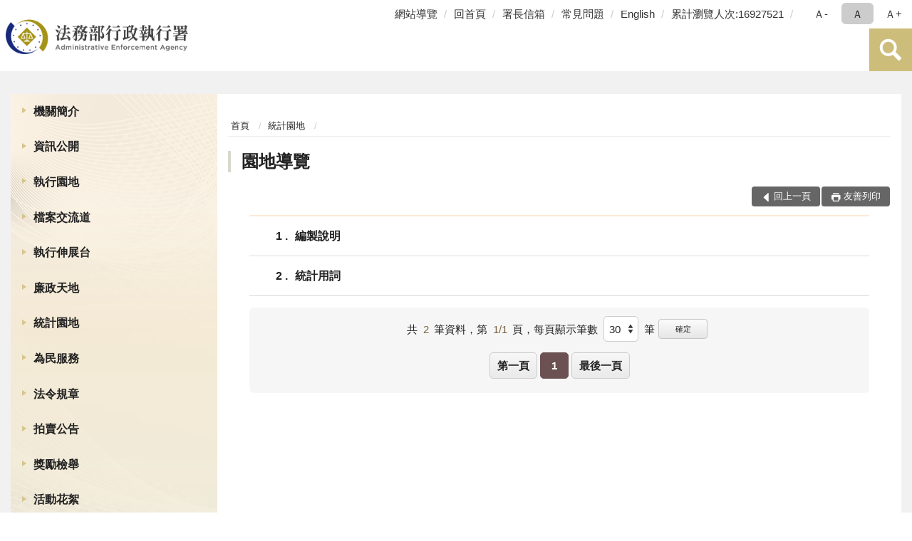

--- FILE ---
content_type: text/html; charset=utf-8
request_url: https://www.tpk.moj.gov.tw/9539/9707/9709/Lpsimplelist
body_size: 16152
content:


<!doctype html>
<html lang="zh-Hant" class="no-js">
<head>
    <meta charset="utf-8">
    <meta http-equiv="X-UA-Compatible" content="IE=edge">
    <meta name="viewport" content="width=device-width, initial-scale=1">
    <meta name="format-detection" content="telephone=no">
    <meta name="Site" content="法務部行政執行署">
    <meta name="Version" content="中文網">
    <meta name="PageType" content="條列頁">
    <meta name="TreeNode" content="統計園地">
    <meta name="ContentTitle" content="園地導覽">

    <meta property="og:title" content="園地導覽">
    <meta property="og:type" content="website" />
    <meta property="og:url" content="https://www.tpk.moj.gov.tw/9539/9707/9709/" />
    <meta property="og:image" content="">
    <meta property="og:image:width" content="50%">
    <meta property="og:image:height" content="50%">
    <meta property="og:site_name" content="法務部行政執行署">
    <meta property="og:description" content="園地導覽" />

    <meta name="DC.Title" content="園地導覽" />
    <meta name="DC.Creator" content="法務部行政執行署" />
    <meta name="DC.Subject" content="園地導覽" />
    <meta name="DC.Description" content="園地導覽" />
    <meta name="DC.Contributor" content="法務部行政執行署" />
    <meta name="DC.Type" content="文字" />
    <meta name="DC.Format" content="text" />
    <meta name="DC.Source" content="法務部行政執行署" />
    <meta name="DC.Language" content="中文" />
    <meta name="DC.coverage.t.min" content="2018-08-21" />
    <meta name="DC.coverage.t.max" content="2038-08-21" />
    <meta name="DC.Publisher" content="法務部行政執行署" />
    <meta name="DC.Date" content="2018-08-21" />
    <meta name="DC.Identifier" content="2.16.886.101.20003.20006" />
    <meta name="DC.Relation" content="" />
    <meta name="DC.Rights" content="法務部行政執行署" />

    <meta name="Category.Theme" content="300" />
    <meta name="Category.Cake" content="600" />
    <meta name="Category.Service" content="I00" />

    <meta name="keywords" />

            <link rel="Shortcut Icon" type="image/x-icon" href="/media/27322/favicon執行署-1.png" />
    <title>園地導覽-法務部行政執行署</title>
    <!--HTML5 Shim and Respond.js IE8 support of HTML5 elements and media queries [if lt IE 9]>
    <script src="js/html5shiv.js"></script>
    <script src="js/respond.min.js"></script>
    <![endif]-->
    <!-- slick css-->
    <link rel="stylesheet" type="text/css" href="/Content/E/vendor/slick/slick.css" />
    <link rel="stylesheet" type="text/css" href="/Content/E/vendor/slick/slick-theme.css" />

    <!-- fancybox css -->
    <link rel="stylesheet" href="/Content/E/vendor/fancybox/fancybox.css" />

    <!-- hyUI css -->
    <link rel="stylesheet" href="/Content/E/E3_style/hyui.css">
    <link rel='stylesheet' href='/scripts/jquery-ui.css'>

    <!-- Global site tag (gtag.js) - Google Analytics -->
<script async src="https://www.googletagmanager.com/gtag/js?id=UA-38054848-1"></script>
<script>
  window.dataLayer = window.dataLayer || [];
  function gtag(){dataLayer.push(arguments);}
  gtag('js', new Date());

  gtag('config', 'UA-38054848-1');
</script>
    <!-- Google Tag Manager -->
    <script>
        (function (w, d, s, l, i) {
            w[l] = w[l] || []; w[l].push({
                'gtm.start':
                    new Date().getTime(), event: 'gtm.js'
            }); var f = d.getElementsByTagName(s)[0],
                j = d.createElement(s), dl = l != 'dataLayer' ? '&l=' + l : ''; j.async = true; j.src =
                    'https://www.googletagmanager.com/gtm.js?id=' + i + dl; f.parentNode.insertBefore(j, f);
        })(window, document, 'script', 'dataLayer', 'GTM-PVTNFB4');</script>
    <!-- End Google Tag Manager -->
<style>
    input:disabled, textarea:disabled, select:disabled {
        background-color: #f2f2f2;
    }

    .verify {
        color: blue;
    }

    .mp_slider_container,
    .marquee_container {
        position: relative;
    }
    .mp_slider_container_main {
        width: 100%;
        overflow: hidden;
        position: relative;
    }
    .slick-autoplay-toggle {
        position: absolute;
        right: 20px;
        min-width: 40px;
        top: 4.5px;
        z-index: 10;
        padding: 5px 10px;
        background: rgba(0, 0, 0, 0.7);
        color: #fff;
        border: none;
        cursor: pointer;
        font-size: 0.875rem;
        border-radius: 5px;
    }

    .marquee_container .slick-autoplay-toggle {
        right: 55px;
    }
</style>
</head>
<body>
    <!-- Google Tag Manager (noscript) -->
    <noscript>
        <iframe title="googletag" src="https://www.googletagmanager.com/ns.html?id=GTM-PVTNFB4"
                height="0" width="0" style="display:none;visibility:hidden"></iframe>
    </noscript>
    <!-- End Google Tag Manager (noscript) -->
    <!-- 直接跳主內容區 -->
    <a class="goCenter" href="#aC" tabindex="1">按Enter到主內容區</a>
    <!-- wrapper 最大寬度 -->
    <div class="wrapper">
        
<header class="header ">
    <div class="container">
        <a class="accesskey" href="#aU" id="aU" accesskey="U" title="網站標題">:::</a>
        

<nav class="navigation">
    <!-- 一組ul預設靠右 可同時存在2組-->
    <ul>

                        <li>
                            <a href="/umbraco/surface/Ini/CountAndRedirectUrl?nodeId=229051" title="網站導覽" target="_self" >網站導覽</a>
                        </li>
                        <li>
                            <a href="/umbraco/surface/Ini/CountAndRedirectUrl?nodeId=229050" title="回首頁" target="_self" >回首頁</a>
                        </li>
                        <li>
                            <a href="/umbraco/surface/Ini/CountAndRedirectUrl?nodeId=229049" title="署長信箱" target="_self" >署長信箱</a>
                        </li>
                        <li>
                            <a href="/umbraco/surface/Ini/CountAndRedirectUrl?nodeId=229048" title="常見問題" target="_self" >常見問題</a>
                        </li>
                        <li>
                            <a href="/umbraco/surface/Ini/CountAndRedirectUrl?nodeId=229020" title="English(另開新視窗)" target="_blank" rel="noopener noreferrer">English</a>
                        </li>

            <li>
                <a href="#" title="累計瀏覽人次">累計瀏覽人次:16927521</a>
            </li>
    </ul>
    <div class="font-size">
        <ul>
            <li class="size-s">
                <a href="#" name="fontSize" role="button" aria-pressed="false" title="小字級">Ａ-</a>
            </li>
            <li class="size-m">
                <a href="#" name="fontSize" role="button" aria-pressed="true" title="中字級" class="active">Ａ</a>
            </li>
            <li class="size-l">
                <a href="#" name="fontSize" role="button" aria-pressed="false" title="大字級">Ａ+</a>
            </li>
        </ul>
    </div>
</nav>
<h1>
    <a href="/"><img src="/media/34376/01法務部行政執行署.png" alt="法務部行政執行署：回首頁" /></a>
</h1>
<!-- Search Start -->
<section class="search">
    <noscript>
您的瀏覽器不支援 JavaScript 或 JavaScript已停用    </noscript>
    <form action="/9903/9923/" class="form_inline">
        <div class="form_grp">
            <label for="q">搜尋</label>
            <input name="q" id="q" type="text" placeholder="請輸入文字" accesskey="S" autocomplete="off">
            <input title="查詢" type="submit" value="查詢">
        </div>
        <div class="btn_grp">
            <input onclick="window.open('https://www.google.com.tw/advanced_search?hl=zh-TW&as_q=&num=100&as_sitesearch='+location.hostname);" type="button" value="進階搜尋" title="進階搜尋 (另開新視窗)">
        </div>
    </form>
            <div class="keywordHot">
                <ul>
                        <li>
                            <a href="/9903/9923/?q=檔案展" title="檔案展">檔案展</a>
                        </li>
                        <li>
                            <a href="/9903/9923/?q=不動產" title="不動產">不動產</a>
                        </li>
                        <li>
                            <a href="/9903/9923/?q=相關法規" title="相關法規">相關法規</a>
                        </li>
                        <li>
                            <a href="/9903/9923/?q=滯欠大戶" title="滯欠大戶">滯欠大戶</a>
                        </li>
                </ul>
            </div>
</section>
<!-- noscript -->
<noscript>
您的瀏覽器不支援JavaScript語法，JavaScript語法並不影響內容的陳述。您可使用按鍵盤上的Ctrl鍵+ (+)鍵放大/(-)鍵縮小來改變字型大小；回到上一頁可使用瀏覽器提供的 Alt+左方向鍵(←) 快速鍵功能；列印可使用瀏覽器提供的(Ctrl+P)功能。</noscript>
<!-- menu Start -->
<nav class="menu">
    <ul>
                <li>
                    <a href="https://www.tpk.moj.gov.tw/9539/9543/Normalnodelist" title="機關簡介" target="_self" name="menuButton" aria-expanded="false" >機關簡介</a>
                        <ul>
                                <li>
                                    <a href="https://www.tpk.moj.gov.tw/9539/9543/9545/107950/post" target="_self" title="署長簡介"  >署長簡介</a>
                                </li>
                                <li>
                                    <a href="https://www.tpk.moj.gov.tw/9539/9543/9547/107955/post" target="_self" title="沿革"  >沿革</a>
                                </li>
                                <li>
                                    <a href="https://www.tpk.moj.gov.tw/9539/9543/9549/107964/post" target="_self" title="組織架構"  >組織架構</a>
                                </li>
                                <li>
                                    <a href="https://www.tpk.moj.gov.tw/9539/9543/9551/107971/post" target="_self" title="業務職掌"  >業務職掌</a>
                                </li>
                                <li>
                                    <a href="https://www.tpk.moj.gov.tw/9539/9543/9553/107975/post" target="_self" title="機關導覽"  >機關導覽</a>
                                </li>
                                <li>
                                    <a href="https://www.tpk.moj.gov.tw/9539/9543/9555/107985/post" target="_self" title="行政執行署各分署轄區"  >行政執行署各分署轄區</a>
                                </li>
                                <li>
                                    <a href="https://www.tpk.moj.gov.tw/9539/9543/9557/Nodelist" target="_self" title="重大政策" name="menuButton" aria-expanded="false" >重大政策</a>
                                        <ul>
                                                <li>
                                                    <a href="https://www.tpk.moj.gov.tw/9539/9543/9557/9559/864136/Lpsimplelist" target="_self" title="本署重大政策"  >本署重大政策</a>
                                                </li>
                                                <li>
                                                    <a href="https://www.ey.gov.tw/Page/2124AB8A95F79A75" target="_blank" title="行政院重要政策說明(另開新視窗)"  rel="noopener noreferrer">行政院重要政策說明</a>
                                                </li>
                                                <li>
                                                    <a href="https://www.moj.gov.tw/2204/2205/2263/Nodelist" target="_blank" title="法務部重大政策說明(另開新視窗)"  rel="noopener noreferrer">法務部重大政策說明</a>
                                                </li>
                                        </ul>
                                </li>
                                <li>
                                    <a href="https://www.tpk.moj.gov.tw/9539/9543/9569/Lpsimplelist" target="_self" title="本署大事記"  >本署大事記</a>
                                </li>
                        </ul>

                </li>
                <li>
                    <a href="https://www.tpk.moj.gov.tw/9539/9571/Normalnodelist" title="資訊公開" target="_self" name="menuButton" aria-expanded="false" >資訊公開</a>
                        <ul>
                                <li>
                                    <a href="https://www.tpk.moj.gov.tw/9539/9571/9573/Lpsimplelist" target="_self" title="組織職掌及聯絡方式"  >組織職掌及聯絡方式</a>
                                </li>
                                <li>
                                    <a href="https://www.tpk.moj.gov.tw/9539/9571/9575/9577/Lpsimplelist" target="_self" title="施政計畫" name="menuButton" aria-expanded="false" >施政計畫</a>
                                        <ul>
                                                <li>
                                                    <a href="https://www.tpk.moj.gov.tw/9539/9571/9575/9577/108023/post" target="_self" title="重要施政計畫項目"  >重要施政計畫項目</a>
                                                </li>
                                        </ul>
                                </li>
                                <li>
                                    <a href="https://www.tpk.moj.gov.tw/9539/9571/9583/Nodelist" target="_self" title="預算、決算書及會計報告" name="menuButton" aria-expanded="false" >預算、決算書及會計報告</a>
                                        <ul>
                                                <li>
                                                    <a href="https://www.tpk.moj.gov.tw/9539/9571/9583/9585/Nodelist" target="_self" title="預算書"  >預算書</a>
                                                </li>
                                                <li>
                                                    <a href="https://www.tpk.moj.gov.tw/9539/9571/9583/9591/Nodelist" target="_self" title="決算書"  >決算書</a>
                                                </li>
                                                <li>
                                                    <a href="https://www.tpk.moj.gov.tw/9539/9571/9583/9597/Nodelist" target="_self" title="會計報告"  >會計報告</a>
                                                </li>
                                        </ul>
                                </li>
                                <li>
                                    <a href="https://www.tpk.moj.gov.tw/9539/9571/655974/655976/post" target="_self" title="性別主流化/性騷擾防治專區"  >性別主流化/性騷擾防治專區</a>
                                </li>
                                <li>
                                    <a href="https://www.tpk.moj.gov.tw/9539/9571/9607/Lpsimplelist" target="_self" title="出國考察報告"  >出國考察報告</a>
                                </li>
                                <li>
                                    <a href="https://www.tpk.moj.gov.tw/9539/9571/9609/Lpsimplelist" target="_self" title="行政指導文書"  >行政指導文書</a>
                                </li>
                                <li>
                                    <a href="https://www.tpk.moj.gov.tw/9539/9571/9615/Lpsimplelist" target="_self" title="公共工程及採購契約"  >公共工程及採購契約</a>
                                </li>
                                <li>
                                    <a href="https://www.tpk.moj.gov.tw/9539/9571/9619/108856/post" target="_self" title="支付或接受之補助"  >支付或接受之補助</a>
                                </li>
                                <li>
                                    <a href="https://www.moj.gov.tw/2204/2645/2646/Nodelist" target="_self" title="政府資訊公開法園地"  >政府資訊公開法園地</a>
                                </li>
                                <li>
                                    <a href="https://www.tpk.moj.gov.tw/9539/9571/9625/108860/post" target="_self" title="提供政府資訊申請書"  >提供政府資訊申請書</a>
                                </li>
                                <li>
                                    <a href="https://www.tpk.moj.gov.tw/9539/9571/9627/108864/post" target="_self" title="行政執行署個人資料檔案公開作業表"  >行政執行署個人資料檔案公開作業表</a>
                                </li>
                                <li>
                                    <a href="https://www.tpk.moj.gov.tw/9539/9571/9629/Lpsimplelist" target="_self" title="內部控制聲明書"  >內部控制聲明書</a>
                                </li>
                                <li>
                                    <a href="/media/20643388/行政執行相關詞彙中英文對照表1231.pdf?mediaDL=true" target="_blank" title="行政執行相關詞彙中英文對照表.pdf(另開新視窗)"  rel="noopener noreferrer">行政執行相關詞彙中英文對照表</a>
                                </li>
                                <li>
                                    <a href="https://www.tpk.moj.gov.tw/9539/9571/661249/Lpsimplelist" target="_self" title="政策宣導廣告經費彙整"  >政策宣導廣告經費彙整</a>
                                </li>
                                <li>
                                    <a href="https://www.tpk.moj.gov.tw/9539/9571/881995/882001/post" target="_self" title="公共設施維護管理"  >公共設施維護管理</a>
                                </li>
                                <li>
                                    <a href="https://www.tpk.moj.gov.tw/9539/9571/1530099/1530103/post" target="_self" title="消除一切形式種族歧視國際公約(ICERD)專區"  >消除一切形式種族歧視國際公約(ICERD)專區</a>
                                </li>
                                <li>
                                    <a href="https://www.tpk.moj.gov.tw/9539/9571/1632510/Nodelist" target="_self" title="公益揭弊者保護專區" name="menuButton" aria-expanded="false" >公益揭弊者保護專區</a>
                                        <ul>
                                                <li>
                                                    <a href="https://www.tpk.moj.gov.tw/9539/9571/1632510/1632511/1632521/Lpsimplelist" target="_self" title="法規函釋"  >法規函釋</a>
                                                </li>
                                                <li>
                                                    <a href="https://www.tpk.moj.gov.tw/9539/9571/1632510/1632512/1632522/Lpsimplelist" target="_self" title="宣導媒材"  >宣導媒材</a>
                                                </li>
                                                <li>
                                                    <a href="https://www.aac.moj.gov.tw/6398/6540/1309611/" target="_self" title="法務部廉政署揭弊者保護專區"  >法務部廉政署揭弊者保護專區</a>
                                                </li>
                                        </ul>
                                </li>
                                <li>
                                    <a href="https://www.tpk.moj.gov.tw/9539/9571/1692991/1692999/post" target="_self" title="公務人員執行職務安全及衛生防護專區"  >公務人員執行職務安全及衛生防護專區</a>
                                </li>
                        </ul>

                </li>
                <li>
                    <a href="https://www.tpk.moj.gov.tw/9937/9945/9949/" title="執行園地" target="_self"  >執行園地</a>

                </li>
                <li>
                    <a href="https://www.tpk.moj.gov.tw/9539/9633/Normalnodelist" title="檔案交流道" target="_self" name="menuButton" aria-expanded="false" >檔案交流道</a>
                        <ul>
                                <li>
                                    <a href="http://tpki.github.io/online_exhibition/" target="_self" title="線上檔案展"  >線上檔案展</a>
                                </li>
                                <li>
                                    <a href="https://www.tpk.moj.gov.tw/9539/9633/9649/Nodelist" target="_self" title="廣播站" name="menuButton" aria-expanded="false" >廣播站</a>
                                        <ul>
                                                <li>
                                                    <a href="https://www.tpk.moj.gov.tw/9539/9633/9649/9651/Lpsimplelist" target="_self" title="檔案展覽資訊"  >檔案展覽資訊</a>
                                                </li>
                                                <li>
                                                    <a href="https://www.tpk.moj.gov.tw/9539/9633/9649/9653/Lpsimplelist" target="_self" title="檔案業務相關活動"  >檔案業務相關活動</a>
                                                </li>
                                                <li>
                                                    <a href="/9539/9633/9657/109197/" target="_self" title="檔案申請應用書表下載"  >檔案申請應用書表下載</a>
                                                </li>
                                        </ul>
                                </li>
                                <li>
                                    <a href="https://www.tpk.moj.gov.tw/9539/9633/9657/Lpsimplelist" target="_self" title="GPS導航"  >GPS導航</a>
                                </li>
                                <li>
                                    <a href="https://www.tpk.moj.gov.tw/9539/9633/9659/Lpsimplelist" target="_self" title="詢問處"  >詢問處</a>
                                </li>
                                <li>
                                    <a href="https://www.tpk.moj.gov.tw/9539/9633/9661/Lpsimplelist" target="_self" title="收費站"  >收費站</a>
                                </li>
                                <li>
                                    <a href="https://www.tpk.moj.gov.tw/9539/9633/9663/Lpsimplelist" target="_self" title="服務區"  >服務區</a>
                                </li>
                                <li>
                                    <a href="https://www.tpk.moj.gov.tw/9539/9633/9665/Lpsimplelist" target="_self" title="趴趴GO"  >趴趴GO</a>
                                </li>
                                <li>
                                    <a href="https://www.tpk.moj.gov.tw/9539/9633/9667/Lpsimplelist" target="_self" title="加油站"  >加油站</a>
                                </li>
                        </ul>

                </li>
                <li>
                    <a href="https://www.tpk.moj.gov.tw/9539/9669/Normalnodelist" title="執行伸展台" target="_self" name="menuButton" aria-expanded="false" >執行伸展台</a>
                        <ul>
                                <li>
                                    <a href="https://www.tpk.moj.gov.tw/9539/9669/9671/Lpsimplelist" target="_self" title="公義篇"  >公義篇</a>
                                </li>
                                <li>
                                    <a href="https://www.tpk.moj.gov.tw/9539/9669/9673/Lpsimplelist" target="_self" title="關懷篇"  >關懷篇</a>
                                </li>
                                <li>
                                    <a href="https://www.tpk.moj.gov.tw/9539/9669/9675/Lpsimplelist" target="_self" title="加油篇"  >加油篇</a>
                                </li>
                                <li>
                                    <a href="https://www.tpk.moj.gov.tw/9539/9669/9677/Lpsimplelist" target="_self" title="切磋篇"  >切磋篇</a>
                                </li>
                                <li>
                                    <a href="https://www.tpk.moj.gov.tw/9539/9669/9679/Lpsimplelist" target="_self" title="推廣篇"  >推廣篇</a>
                                </li>
                                <li>
                                    <a href="https://www.tpk.moj.gov.tw/9539/9669/9681/Lpsimplelist" target="_self" title="扎根篇"  >扎根篇</a>
                                </li>
                                <li>
                                    <a href="https://www.tpk.moj.gov.tw/9539/9669/9683/Lpsimplelist" target="_self" title="榮耀篇"  >榮耀篇</a>
                                </li>
                        </ul>

                </li>
                <li>
                    <a href="https://www.tpk.moj.gov.tw/9539/9685/Normalnodelist" title="廉政天地" target="_self" name="menuButton" aria-expanded="false" >廉政天地</a>
                        <ul>
                                <li>
                                    <a href="https://www.tpk.moj.gov.tw/9539/9685/9689/113026/post" target="_self" title="政風業務簡介"  >政風業務簡介</a>
                                </li>
                                <li>
                                    <a href="https://www.tpk.moj.gov.tw/9539/9685/9691/Lpsimplelist" target="_self" title="政風法令輯要"  >政風法令輯要</a>
                                </li>
                                <li>
                                    <a href="https://www.tpk.moj.gov.tw/9539/9685/9693/113029/post" target="_self" title="檢舉管道"  >檢舉管道</a>
                                </li>
                                <li>
                                    <a href="https://www.tpk.moj.gov.tw/9539/9685/9695/Lpsimplelist" target="_self" title="廉政宣導"  >廉政宣導</a>
                                </li>
                                <li>
                                    <a href="https://www.tpk.moj.gov.tw/9539/9685/9697/Lpsimplelist" target="_self" title="安全維護常識"  >安全維護常識</a>
                                </li>
                                <li>
                                    <a href="https://www.tpk.moj.gov.tw/9539/9685/9699/Lpsimplelist" target="_self" title="機密維護常識"  >機密維護常識</a>
                                </li>
                                <li>
                                    <a href="https://www.tpk.moj.gov.tw/9539/9685/9703/Lpsimplelist" target="_self" title="公職人員財產申報宣導專區"  >公職人員財產申報宣導專區</a>
                                </li>
                                <li>
                                    <a href="https://www.tpk.moj.gov.tw/9539/9685/9705/Lpsimplelist" target="_self" title="公務員廉政倫理規範專區"  >公務員廉政倫理規範專區</a>
                                </li>
                                <li>
                                    <a href="https://www.tpk.moj.gov.tw/9539/9685/1001792/Nodelist" target="_self" title="公職人員利益衝突迴避專區" name="menuButton" aria-expanded="false" >公職人員利益衝突迴避專區</a>
                                        <ul>
                                                <li>
                                                    <a href="https://www.tpk.moj.gov.tw/9539/9685/791978/" target="_self" title="公職人員利益衝突迴避宣導專區"  >公職人員利益衝突迴避宣導專區</a>
                                                </li>
                                                <li>
                                                    <a href="https://www.tpk.moj.gov.tw/9539/9685/1001792/1001794/Lpsimplelist" target="_self" title="公職人員利益衝突迴避身分揭露專區"  >公職人員利益衝突迴避身分揭露專區</a>
                                                </li>
                                        </ul>
                                </li>
                                <li>
                                    <a href="https://www.tpk.moj.gov.tw/9539/9685/1453506/Lpsimplelist" target="_self" title="廉政防貪指引"  >廉政防貪指引</a>
                                </li>
                                <li>
                                    <a href="https://www.tpk.moj.gov.tw/9539/9685/1458230/Lpsimplelist" target="_self" title="執青之手 與廉同行"  >執青之手 與廉同行</a>
                                </li>
                        </ul>

                </li>
                <li>
                    <a href="https://www.tpk.moj.gov.tw/9539/9707/Normalnodelist" title="統計園地" target="_self" name="menuButton" aria-expanded="false" >統計園地</a>
                        <ul>
                                <li>
                                    <a href="https://www.tpk.moj.gov.tw/9539/9707/9709/Lpsimplelist" target="_self" title="園地導覽"  >園地導覽</a>
                                </li>
                                <li>
                                    <a href="https://www.tpk.moj.gov.tw/9539/9707/9711/Nodelist" target="_self" title="行政執行業務統計" name="menuButton" aria-expanded="false" >行政執行業務統計</a>
                                        <ul>
                                                <li>
                                                    <a href="https://www.tpk.moj.gov.tw/9539/9707/9711/9713/653024/post" target="_self" title="行政執行案件收結情形"  >行政執行案件收結情形</a>
                                                </li>
                                                <li>
                                                    <a href="https://www.tpk.moj.gov.tw/9539/9707/9711/9715/653027/post" target="_self" title="行政執行案件徵起金額"  >行政執行案件徵起金額</a>
                                                </li>
                                        </ul>
                                </li>
                                <li>
                                    <a href="https://www.tpk.moj.gov.tw/9539/9707/9719/Nodelist" target="_self" title="其他業務統計" name="menuButton" aria-expanded="false" >其他業務統計</a>
                                        <ul>
                                                <li>
                                                    <a href="https://www.tpk.moj.gov.tw/9539/9707/9719/9721/113443/post" target="_self" title="國家賠償事件處理情形統計"  >國家賠償事件處理情形統計</a>
                                                </li>
                                                <li>
                                                    <a href="https://www.tpk.moj.gov.tw/9539/9707/9719/9723/113448/post" target="_self" title="人民陳情案件"  >人民陳情案件</a>
                                                </li>
                                                <li>
                                                    <a href="https://www.tpk.moj.gov.tw/9539/9707/9719/9725/847925/post" target="_self" title="關懷弱勢除民怨執行成果統計表"  >關懷弱勢除民怨執行成果統計表</a>
                                                </li>
                                        </ul>
                                </li>
                                <li>
                                    <a href="https://www.rjsd.moj.gov.tw/RJSDWeb/common/SubMenu.aspx?menu=BOOK" target="_self" title="統計分析及書刊"  >統計分析及書刊</a>
                                </li>
                                <li>
                                    <a href="https://www.rjsd.moj.gov.tw/RJSDWeb/common/RelatedWebsite.aspx" target="_self" title="統計相關網站"  >統計相關網站</a>
                                </li>
                        </ul>

                </li>
                <li>
                    <a href="https://www.tpk.moj.gov.tw/9539/9747/Normalnodelist" title="為民服務" target="_self" name="menuButton" aria-expanded="false" >為民服務</a>
                        <ul>
                                <li>
                                    <a href="https://www.tpk.moj.gov.tw/9539/9747/9751/9759/Nodelist" target="_self" title="為民服務園地" name="menuButton" aria-expanded="false" >為民服務園地</a>
                                        <ul>
                                                <li>
                                                    <a href="https://www.tpk.moj.gov.tw/9539/9747/9751/9759/Nodelist" target="_self" title="為民服務考核"  >為民服務考核</a>
                                                </li>
                                        </ul>
                                </li>
                                <li>
                                    <a href="https://www.tpk.moj.gov.tw/9539/9747/9783/Lpsimplelist" target="_self" title="常見問題"  >常見問題</a>
                                </li>
                                <li>
                                    <a href="https://www.tpk.moj.gov.tw/9539/9747/9789/114053/post" target="_self" title="署長信箱"  >署長信箱</a>
                                </li>
                                <li>
                                    <a href="/media/20499826/20230321申訴窗口.pdf?mediaDL=true" target="_blank" title="申訴窗口.pdf(另開新視窗)"  rel="noopener noreferrer">申訴窗口</a>
                                </li>
                                <li>
                                    <a href="https://www.tpk.moj.gov.tw/media/6280/861415555628.pdf" target="_blank" title="陳情處理規定(另開新視窗)"  rel="noopener noreferrer">陳情處理規定</a>
                                </li>
                                <li>
                                    <a href="https://www.tpk.moj.gov.tw/9539/9747/9795/Lpsimplelist" target="_self" title="各項業務處理流程圖"  >各項業務處理流程圖</a>
                                </li>
                                <li>
                                    <a href="https://www.tpk.moj.gov.tw/9539/9747/1453143/1453180/post" target="_self" title="開放文件格式(ODF)推動專區"  >開放文件格式(ODF)推動專區</a>
                                </li>
                                <li>
                                    <a href="https://www.tpk.moj.gov.tw/9539/9747/9797/114102/post" target="_self" title="相關連結"  >相關連結</a>
                                </li>
                        </ul>

                </li>
                <li>
                    <a href="https://www.tpk.moj.gov.tw/9539/658316/Normalnodelist" title="法令規章" target="_self" name="menuButton" aria-expanded="false" >法令規章</a>
                        <ul>
                                <li>
                                    <a href="https://www.tpk.moj.gov.tw/9539/658316/658638/Nodelist" target="_self" title="常用行政執行相關法令規章" name="menuButton" aria-expanded="false" >常用行政執行相關法令規章</a>
                                        <ul>
                                                <li>
                                                    <a href="https://mojlaw.moj.gov.tw/LawCategoryMain.aspx?CID=A0701" target="_blank" title="行政執行署相關法規(另開新視窗)"  rel="noopener noreferrer">行政執行署相關法規</a>
                                                </li>
                                                <li>
                                                    <a href="https://mojlaw.moj.gov.tw/LawCategoryMain.aspx?CID=A0702" target="_blank" title="其他行政執行機關相關法規(另開新視窗)"  rel="noopener noreferrer">其他行政執行機關相關法規</a>
                                                </li>
                                        </ul>
                                </li>
                                <li>
                                    <a href="http://mojlaw.moj.gov.tw/" target="_blank" title="法務部主管法規查詢系統(另開新視窗)"  rel="noopener noreferrer">法務部主管法規查詢系統</a>
                                </li>
                        </ul>

                </li>
                <li>
                    <a href="https://www.tpk.moj.gov.tw/9539/9799/114109/post" title="拍賣公告" target="_self"  >拍賣公告</a>

                </li>
                <li>
                    <a href="https://www.tpk.moj.gov.tw/9539/9801/Lpsimplelist" title="獎勵檢舉" target="_self"  >獎勵檢舉</a>

                </li>
                <li>
                    <a href="https://www.tpk.moj.gov.tw/9539/9805/Lpsimplelist" title="活動花絮" target="_self"  >活動花絮</a>

                </li>
                <li>
                    <a href="https://www.tpk.moj.gov.tw/9539/1045250/Normalnodelist" title="移送書表下載" target="_self" name="menuButton" aria-expanded="false" >移送書表下載</a>
                        <ul>
                                <li>
                                    <a href="https://www.tpk.moj.gov.tw/9539/1045250/1045251/1045256/post" target="_self" title="移送機關"  >移送機關</a>
                                </li>
                                <li>
                                    <a href="https://www.tpk.moj.gov.tw/9539/1045250/1045252/1045270/post" target="_self" title="檢察機關"  >檢察機關</a>
                                </li>
                        </ul>

                </li>
                <li>
                    <a href="https://www.tpk.moj.gov.tw/9539/9861/Lpsimplelist" title="電子公文附件區" target="_self"  >電子公文附件區</a>

                </li>
    </ul>
</nav>


    </div>
</header>
<div id="center" class="main innerpage">
    <a class="accesskey" href="#aC" id="aC" accesskey="C" title="主要內容區">:::</a>
    <div class="container">
            <!-- .main_menu 不可刪除，JS clone menu放置用 -->
            <div class="main_menu">
            </div>
        <!-- content為一定要存在之內容區 -->
        <div class="content">
            <!-- breadcrumb路徑 -->
            
    <div class="breadcrumb">
        <ul>
                    <li>
                        <a href="/">首頁</a>
                    </li>
                    <li>
                        <a href="https://www.tpk.moj.gov.tw/9539/9707/Normalnodelist" title="統計園地" target="_self" >統計園地</a>
                    </li>
            
        </ul>
    </div>

            <!-- h2節點 -->
            <h2 class="title" tabindex="0">園地導覽</h2>
                        <!-- function功能區塊 -->
            <div class="function">
                <ul>
                    <li class="back icon_back">
                        <a role="button" href="javascript:window.location =document.referrer;">回上一頁</a>
                    </li>
                        <li class="print icon_print">
                            <a role="button" href="javascript:window.print();">友善列印</a>
                        </li>
                                    </ul>
            </div>
            
<section class="lp">
    <!--資料大類-->
    <style>
    .category .here a {
        background: #005270;
    }
</style>



    <!--LP Start-->


<!-- LP Start -->
<!-- 文字列表 -->
<div class="list">
    <ul>
            <li>
                <a href="/9539/9707/9709/113399/post" target="_self" title="編製說明" >
                    <span class="num">
                        1
                    </span>
                    編製說明
                    
                </a>
                
            </li>
            <li>
                <a href="/umbraco/surface/Ini/CountAndRedirectUrl?nodeId=182699" target="_blank" title="統計用詞(另開新視窗)" rel="noopener noreferrer">
                    <span class="num">
                        2
                    </span>
                    統計用詞
                    
                </a>
                
            </li>
    </ul>
</div>
<!-- LP End -->    <section class="pagination">
        <form action="" class="form_inline">
            <div class="total">
                共
                <span>2</span>筆資料，第
                <span>1/1</span>頁，
                <label for="perPage">每頁顯示筆數</label>
                <select name="perPage" id="perPage" title="每頁顯示">
                    <option value="10">10</option>
                    <option value="20">20</option>
                    <option value="30">30</option>
                    <option value="40">40</option>
                </select>筆
                <button type="button" class="btn btn-xs" onclick="perPageChange(document.getElementById('perPage').value);">確定</button>
            </div>
        </form>
        <ul class='page'><li class='first'><a role='button' title='第一頁' href='?Page=1&PageSize=30&type='>第一頁</a></li> <li class='active'><a role='button' title='移至1頁' href='?Page=1&PageSize=30&type='>1</a></li> <li class='last'><a role='button' title='最後一頁' href='?Page=1&PageSize=30&type='>最後一頁</a></li> </ul>
    </section>
</section>
<script>
    var qURL ="/9539/9707/9709/";
    document.getElementById("perPage").value =30;
    function perPageChange(pagesize) {
        document.getElementById("perPage").value = pagesize;
        var topcat = "";
        var QueryParmsstr = "".replace(/&amp;/g,"&");
        document.location.href = qURL + "?Page=1&PageSize=" + pagesize + "&type=" + topcat+QueryParmsstr ;
    }
    function whenSubmit() {
        var form = document.forms['queryForm'];
        if (form != form.defaultValue) {
            var dateS = new Array(10);
            var dateE = new Array(10);
            dateS = form.elements['q_postDateS'].value.split('-');
            dateE = form.elements['q_postDateE'].value.split('-');

            if (parseInt(dateS[0]) < 1911) {
                dateS[0] = (parseInt(dateS[0]) + 1911).toString();
                form.elements['q_postDateS'].value = dateS[0] + '-' + dateS[1] + '-' + dateS[2];
            }
            if (parseInt(dateE[0]) < 1911) {
                dateE[0] = (parseInt(dateE[0]) + 1911).toString();
                form.elements['q_postDateE'].value = dateE[0] + '-' + dateE[1] + '-' + dateE[2];

            }
        }
        if (document.queryForm.htx_stitle.value == document.queryForm.htx_stitle.defaultValue) {
            document.queryForm.htx_stitle.value = '';
        }

        if (document.queryForm.htx_xbody.value == document.queryForm.htx_xbody.defaultValue) {
            document.queryForm.htx_xbody.value = '';
        }
    }

    document.getElementById("advance_search_button").addEventListener("click", function () {
        const isExpanded = this.getAttribute("aria-expanded") === "true";
        this.setAttribute("aria-expanded", !isExpanded);
    });
</script>

        </div>
    </div>
</div>

<!-- fatfooter Start -->
<section class="fatfooter">
    <div class="container">
        <button type="button" name="收合" class="btn btn-fatfooter">收合</button>
        <nav>
            <ul>
                        <li>
                            <a href="https://www.tpk.moj.gov.tw/9539/9543/Normalnodelist"  target="_self" title="機關簡介" >機關簡介</a>
                                    <ul>
                                            <li>
                                                <a href="https://www.tpk.moj.gov.tw/9539/9543/9545/107950/post" target="_self" title="署長簡介" >署長簡介</a>
                                            </li>
                                            <li>
                                                <a href="https://www.tpk.moj.gov.tw/9539/9543/9547/107955/post" target="_self" title="沿革" >沿革</a>
                                            </li>
                                            <li>
                                                <a href="https://www.tpk.moj.gov.tw/9539/9543/9549/107964/post" target="_self" title="組織架構" >組織架構</a>
                                            </li>
                                            <li>
                                                <a href="https://www.tpk.moj.gov.tw/9539/9543/9551/107971/post" target="_self" title="業務職掌" >業務職掌</a>
                                            </li>
                                            <li>
                                                <a href="https://www.tpk.moj.gov.tw/9539/9543/9553/107975/post" target="_self" title="機關導覽" >機關導覽</a>
                                            </li>
                                            <li>
                                                <a href="https://www.tpk.moj.gov.tw/9539/9543/9555/107985/post" target="_self" title="行政執行署各分署轄區" >行政執行署各分署轄區</a>
                                            </li>
                                            <li>
                                                <a href="https://www.tpk.moj.gov.tw/9539/9543/9557/Nodelist" target="_self" title="重大政策" >重大政策</a>
                                            </li>
                                            <li>
                                                <a href="https://www.tpk.moj.gov.tw/9539/9543/9569/Lpsimplelist" target="_self" title="本署大事記" >本署大事記</a>
                                            </li>
                                    </ul>

                        </li>
                        <li>
                            <a href="https://www.tpk.moj.gov.tw/9539/9571/Normalnodelist"  target="_self" title="資訊公開" >資訊公開</a>
                                    <ul>
                                            <li>
                                                <a href="https://www.tpk.moj.gov.tw/9539/9571/9573/Lpsimplelist" target="_self" title="組織職掌及聯絡方式" >組織職掌及聯絡方式</a>
                                            </li>
                                            <li>
                                                <a href="https://www.tpk.moj.gov.tw/9539/9571/9575/9577/Lpsimplelist" target="_self" title="施政計畫" >施政計畫</a>
                                            </li>
                                            <li>
                                                <a href="https://www.tpk.moj.gov.tw/9539/9571/9583/Nodelist" target="_self" title="預算、決算書及會計報告" >預算、決算書及會計報告</a>
                                            </li>
                                            <li>
                                                <a href="https://www.tpk.moj.gov.tw/9539/9571/655974/655976/post" target="_self" title="性別主流化/性騷擾防治專區" >性別主流化/性騷擾防治專區</a>
                                            </li>
                                            <li>
                                                <a href="https://www.tpk.moj.gov.tw/9539/9571/9607/Lpsimplelist" target="_self" title="出國考察報告" >出國考察報告</a>
                                            </li>
                                            <li>
                                                <a href="https://www.tpk.moj.gov.tw/9539/9571/9609/Lpsimplelist" target="_self" title="行政指導文書" >行政指導文書</a>
                                            </li>
                                            <li>
                                                <a href="https://www.tpk.moj.gov.tw/9539/9571/9615/Lpsimplelist" target="_self" title="公共工程及採購契約" >公共工程及採購契約</a>
                                            </li>
                                            <li>
                                                <a href="https://www.tpk.moj.gov.tw/9539/9571/9619/108856/post" target="_self" title="支付或接受之補助" >支付或接受之補助</a>
                                            </li>
                                            <li>
                                                <a href="https://www.moj.gov.tw/2204/2645/2646/Nodelist" target="_self" title="政府資訊公開法園地" >政府資訊公開法園地</a>
                                            </li>
                                            <li>
                                                <a href="https://www.tpk.moj.gov.tw/9539/9571/9625/108860/post" target="_self" title="提供政府資訊申請書" >提供政府資訊申請書</a>
                                            </li>
                                            <li>
                                                <a href="https://www.tpk.moj.gov.tw/9539/9571/9627/108864/post" target="_self" title="行政執行署個人資料檔案公開作業表" >行政執行署個人資料檔案公開作業表</a>
                                            </li>
                                            <li>
                                                <a href="https://www.tpk.moj.gov.tw/9539/9571/9629/Lpsimplelist" target="_self" title="內部控制聲明書" >內部控制聲明書</a>
                                            </li>
                                            <li>
                                                <a href="/media/20643388/行政執行相關詞彙中英文對照表1231.pdf?mediaDL=true" target="_blank" title="行政執行相關詞彙中英文對照表.pdf(另開新視窗)" rel="noopener noreferrer">行政執行相關詞彙中英文對照表</a>
                                            </li>
                                            <li>
                                                <a href="https://www.tpk.moj.gov.tw/9539/9571/661249/Lpsimplelist" target="_self" title="政策宣導廣告經費彙整" >政策宣導廣告經費彙整</a>
                                            </li>
                                            <li>
                                                <a href="https://www.tpk.moj.gov.tw/9539/9571/881995/882001/post" target="_self" title="公共設施維護管理" >公共設施維護管理</a>
                                            </li>
                                            <li>
                                                <a href="https://www.tpk.moj.gov.tw/9539/9571/1530099/1530103/post" target="_self" title="消除一切形式種族歧視國際公約(ICERD)專區" >消除一切形式種族歧視國際公約(ICERD)專區</a>
                                            </li>
                                            <li>
                                                <a href="https://www.tpk.moj.gov.tw/9539/9571/1632510/Nodelist" target="_self" title="公益揭弊者保護專區" >公益揭弊者保護專區</a>
                                            </li>
                                            <li>
                                                <a href="https://www.tpk.moj.gov.tw/9539/9571/1692991/1692999/post" target="_self" title="公務人員執行職務安全及衛生防護專區" >公務人員執行職務安全及衛生防護專區</a>
                                            </li>
                                    </ul>

                        </li>
                        <li>
                            <a href="https://www.tpk.moj.gov.tw/9937/9945/9949/"  target="_self" title="執行園地" >執行園地</a>

                        </li>
                        <li>
                            <a href="https://www.tpk.moj.gov.tw/9539/9633/Normalnodelist"  target="_self" title="檔案交流道" >檔案交流道</a>
                                    <ul>
                                            <li>
                                                <a href="http://tpki.github.io/online_exhibition/" target="_self" title="線上檔案展" >線上檔案展</a>
                                            </li>
                                            <li>
                                                <a href="https://www.tpk.moj.gov.tw/9539/9633/9649/Nodelist" target="_self" title="廣播站" >廣播站</a>
                                            </li>
                                            <li>
                                                <a href="https://www.tpk.moj.gov.tw/9539/9633/9657/Lpsimplelist" target="_self" title="GPS導航" >GPS導航</a>
                                            </li>
                                            <li>
                                                <a href="https://www.tpk.moj.gov.tw/9539/9633/9659/Lpsimplelist" target="_self" title="詢問處" >詢問處</a>
                                            </li>
                                            <li>
                                                <a href="https://www.tpk.moj.gov.tw/9539/9633/9661/Lpsimplelist" target="_self" title="收費站" >收費站</a>
                                            </li>
                                            <li>
                                                <a href="https://www.tpk.moj.gov.tw/9539/9633/9663/Lpsimplelist" target="_self" title="服務區" >服務區</a>
                                            </li>
                                            <li>
                                                <a href="https://www.tpk.moj.gov.tw/9539/9633/9665/Lpsimplelist" target="_self" title="趴趴GO" >趴趴GO</a>
                                            </li>
                                            <li>
                                                <a href="https://www.tpk.moj.gov.tw/9539/9633/9667/Lpsimplelist" target="_self" title="加油站" >加油站</a>
                                            </li>
                                    </ul>

                        </li>
                        <li>
                            <a href="https://www.tpk.moj.gov.tw/9539/9669/Normalnodelist"  target="_self" title="執行伸展台" >執行伸展台</a>
                                    <ul>
                                            <li>
                                                <a href="https://www.tpk.moj.gov.tw/9539/9669/9671/Lpsimplelist" target="_self" title="公義篇" >公義篇</a>
                                            </li>
                                            <li>
                                                <a href="https://www.tpk.moj.gov.tw/9539/9669/9673/Lpsimplelist" target="_self" title="關懷篇" >關懷篇</a>
                                            </li>
                                            <li>
                                                <a href="https://www.tpk.moj.gov.tw/9539/9669/9675/Lpsimplelist" target="_self" title="加油篇" >加油篇</a>
                                            </li>
                                            <li>
                                                <a href="https://www.tpk.moj.gov.tw/9539/9669/9677/Lpsimplelist" target="_self" title="切磋篇" >切磋篇</a>
                                            </li>
                                            <li>
                                                <a href="https://www.tpk.moj.gov.tw/9539/9669/9679/Lpsimplelist" target="_self" title="推廣篇" >推廣篇</a>
                                            </li>
                                            <li>
                                                <a href="https://www.tpk.moj.gov.tw/9539/9669/9681/Lpsimplelist" target="_self" title="扎根篇" >扎根篇</a>
                                            </li>
                                            <li>
                                                <a href="https://www.tpk.moj.gov.tw/9539/9669/9683/Lpsimplelist" target="_self" title="榮耀篇" >榮耀篇</a>
                                            </li>
                                    </ul>

                        </li>
                        <li>
                            <a href="https://www.tpk.moj.gov.tw/9539/9685/Normalnodelist"  target="_self" title="廉政天地" >廉政天地</a>
                                    <ul>
                                            <li>
                                                <a href="https://www.tpk.moj.gov.tw/9539/9685/9689/113026/post" target="_self" title="政風業務簡介" >政風業務簡介</a>
                                            </li>
                                            <li>
                                                <a href="https://www.tpk.moj.gov.tw/9539/9685/9691/Lpsimplelist" target="_self" title="政風法令輯要" >政風法令輯要</a>
                                            </li>
                                            <li>
                                                <a href="https://www.tpk.moj.gov.tw/9539/9685/9693/113029/post" target="_self" title="檢舉管道" >檢舉管道</a>
                                            </li>
                                            <li>
                                                <a href="https://www.tpk.moj.gov.tw/9539/9685/9695/Lpsimplelist" target="_self" title="廉政宣導" >廉政宣導</a>
                                            </li>
                                            <li>
                                                <a href="https://www.tpk.moj.gov.tw/9539/9685/9697/Lpsimplelist" target="_self" title="安全維護常識" >安全維護常識</a>
                                            </li>
                                            <li>
                                                <a href="https://www.tpk.moj.gov.tw/9539/9685/9699/Lpsimplelist" target="_self" title="機密維護常識" >機密維護常識</a>
                                            </li>
                                            <li>
                                                <a href="https://www.tpk.moj.gov.tw/9539/9685/9703/Lpsimplelist" target="_self" title="公職人員財產申報宣導專區" >公職人員財產申報宣導專區</a>
                                            </li>
                                            <li>
                                                <a href="https://www.tpk.moj.gov.tw/9539/9685/9705/Lpsimplelist" target="_self" title="公務員廉政倫理規範專區" >公務員廉政倫理規範專區</a>
                                            </li>
                                            <li>
                                                <a href="https://www.tpk.moj.gov.tw/9539/9685/1001792/Nodelist" target="_self" title="公職人員利益衝突迴避專區" >公職人員利益衝突迴避專區</a>
                                            </li>
                                            <li>
                                                <a href="https://www.tpk.moj.gov.tw/9539/9685/1453506/Lpsimplelist" target="_self" title="廉政防貪指引" >廉政防貪指引</a>
                                            </li>
                                            <li>
                                                <a href="https://www.tpk.moj.gov.tw/9539/9685/1458230/Lpsimplelist" target="_self" title="執青之手 與廉同行" >執青之手 與廉同行</a>
                                            </li>
                                    </ul>

                        </li>
                        <li>
                            <a href="https://www.tpk.moj.gov.tw/9539/9707/Normalnodelist"  target="_self" title="統計園地" >統計園地</a>
                                    <ul>
                                            <li>
                                                <a href="https://www.tpk.moj.gov.tw/9539/9707/9709/Lpsimplelist" target="_self" title="園地導覽" >園地導覽</a>
                                            </li>
                                            <li>
                                                <a href="https://www.tpk.moj.gov.tw/9539/9707/9711/Nodelist" target="_self" title="行政執行業務統計" >行政執行業務統計</a>
                                            </li>
                                            <li>
                                                <a href="https://www.tpk.moj.gov.tw/9539/9707/9719/Nodelist" target="_self" title="其他業務統計" >其他業務統計</a>
                                            </li>
                                            <li>
                                                <a href="https://www.rjsd.moj.gov.tw/RJSDWeb/common/SubMenu.aspx?menu=BOOK" target="_self" title="統計分析及書刊" >統計分析及書刊</a>
                                            </li>
                                            <li>
                                                <a href="https://www.rjsd.moj.gov.tw/RJSDWeb/common/RelatedWebsite.aspx" target="_self" title="統計相關網站" >統計相關網站</a>
                                            </li>
                                    </ul>

                        </li>
                        <li>
                            <a href="https://www.tpk.moj.gov.tw/9539/9747/Normalnodelist"  target="_self" title="為民服務" >為民服務</a>
                                    <ul>
                                            <li>
                                                <a href="https://www.tpk.moj.gov.tw/9539/9747/9751/9759/Nodelist" target="_self" title="為民服務園地" >為民服務園地</a>
                                            </li>
                                            <li>
                                                <a href="https://www.tpk.moj.gov.tw/9539/9747/9783/Lpsimplelist" target="_self" title="常見問題" >常見問題</a>
                                            </li>
                                            <li>
                                                <a href="https://www.tpk.moj.gov.tw/9539/9747/9789/114053/post" target="_self" title="署長信箱" >署長信箱</a>
                                            </li>
                                            <li>
                                                <a href="/media/20499826/20230321申訴窗口.pdf?mediaDL=true" target="_blank" title="申訴窗口.pdf(另開新視窗)" rel="noopener noreferrer">申訴窗口</a>
                                            </li>
                                            <li>
                                                <a href="https://www.tpk.moj.gov.tw/media/6280/861415555628.pdf" target="_blank" title="陳情處理規定(另開新視窗)" rel="noopener noreferrer">陳情處理規定</a>
                                            </li>
                                            <li>
                                                <a href="https://www.tpk.moj.gov.tw/9539/9747/9795/Lpsimplelist" target="_self" title="各項業務處理流程圖" >各項業務處理流程圖</a>
                                            </li>
                                            <li>
                                                <a href="https://www.tpk.moj.gov.tw/9539/9747/1453143/1453180/post" target="_self" title="開放文件格式(ODF)推動專區" >開放文件格式(ODF)推動專區</a>
                                            </li>
                                            <li>
                                                <a href="https://www.tpk.moj.gov.tw/9539/9747/9797/114102/post" target="_self" title="相關連結" >相關連結</a>
                                            </li>
                                    </ul>

                        </li>
                        <li>
                            <a href="https://www.tpk.moj.gov.tw/9539/658316/Normalnodelist"  target="_self" title="法令規章" >法令規章</a>
                                    <ul>
                                            <li>
                                                <a href="https://www.tpk.moj.gov.tw/9539/658316/658638/Nodelist" target="_self" title="常用行政執行相關法令規章" >常用行政執行相關法令規章</a>
                                            </li>
                                            <li>
                                                <a href="http://mojlaw.moj.gov.tw/" target="_blank" title="法務部主管法規查詢系統(另開新視窗)" rel="noopener noreferrer">法務部主管法規查詢系統</a>
                                            </li>
                                    </ul>

                        </li>
                        <li>
                            <a href="https://www.tpk.moj.gov.tw/9539/9799/114109/post"  target="_self" title="拍賣公告" >拍賣公告</a>

                        </li>
                        <li>
                            <a href="https://www.tpk.moj.gov.tw/9539/9801/Lpsimplelist"  target="_self" title="獎勵檢舉" >獎勵檢舉</a>

                        </li>
                        <li>
                            <a href="https://www.tpk.moj.gov.tw/9539/9805/Lpsimplelist"  target="_self" title="活動花絮" >活動花絮</a>

                        </li>
                        <li>
                            <a href="https://www.tpk.moj.gov.tw/9539/1045250/Normalnodelist"  target="_self" title="移送書表下載" >移送書表下載</a>
                                    <ul>
                                            <li>
                                                <a href="https://www.tpk.moj.gov.tw/9539/1045250/1045251/1045256/post" target="_self" title="移送機關" >移送機關</a>
                                            </li>
                                            <li>
                                                <a href="https://www.tpk.moj.gov.tw/9539/1045250/1045252/1045270/post" target="_self" title="檢察機關" >檢察機關</a>
                                            </li>
                                    </ul>

                        </li>
                        <li>
                            <a href="https://www.tpk.moj.gov.tw/9539/9861/Lpsimplelist"  target="_self" title="電子公文附件區" >電子公文附件區</a>

                        </li>
            </ul>
        </nav>
    </div>
</section>
<!-- footer -->
<footer>
    <div class="container">
        <a class="accesskey" href="#aB" id="aB" accesskey="B" title="頁尾區">:::</a>
            <div class="location">
                <p>
                    地址：114060 臺北市內湖區康寧路三段51號7樓
                </p>
            </div>
                    <div class="contact">
                <p>
                    電話總機：(02)2633-6650 <br>傳真電話：(02)2633-6929
                </p>
            </div>
            <hr>
        <div class="qrcode">
        </div>
        <div class="footer_info">
            <ul class="footer_link">
                        <li>
                            <a href="/9903/9909/229722/post" title="資料開放宣告" target="_self" >資料開放宣告</a>
                        </li>
                        <li>
                            <a href="/9903/9909/229719/post" title="資訊安全政策" target="_self" >資訊安全政策</a>
                        </li>
                        <li>
                            <a href="/9903/9909/229715/post" title="隱私權保護宣告" target="_self" >隱私權保護宣告</a>
                        </li>
            </ul>
            為提供更為穩定的瀏覽品質與使用體驗，建議更新瀏覽器至以下版本：IE10(含)以上、最新版本Chrome、最新版本Firefox
        </div>
        <div class="footer_icon">
                            <a target="_blank" rel="noopener noreferrer" href="https://accessibility.moda.gov.tw/Applications/Detail?category=20250117170152" title="通過AA等級無障礙網頁檢測,另開新視窗">
                    <img src="/Content/A/images/basic/accessibilityAA.jpg" alt="通過AA等級無障礙網頁檢測">
                </a>
                            <a target="_blank" rel="noopener noreferrer" href="https://www.gov.tw/Default.aspx" title="我的e政府,另開新視窗">
                    <img src="/Content/A/images/basic/egov.png" alt="我的e政府,另開新視窗">
                </a>
                            <a target="_blank" rel="noopener noreferrer" href="https://www.youtube.com/channel/UCrbiKeuBzIkfaCPnX60_urw" title="youtube(另開新視窗)">
                    <img src="/Content/A/images/icon_youtube.png" alt="youtube">
                </a>
                                        <a target="_blank" rel="noopener noreferrer" href="https://www.facebook.com/MOJAEA/" title="facebook(另開新視窗)">
                    <img src="/Content/A/images/icon_fb.png" alt="facebook">
                </a>
                                                

                                                                                        <span class="update">更新日期:<em>115-01-23</em></span>
                            <span class="counter">累計瀏覽人次:<em>16927521</em></span>
        </div>
    </div>
</footer>



    </div>
    <a href="javascript:;" class="scrollToTop" role="button">回頁首</a>
    <script src="/Content/E/js/jquery-3.5.1.min.js"></script>
    <script src="/Content/E/vendor/jquery.easing.min.js"></script>
    <script src="/Content/E/vendor/lazyload/lazyload.min.js"></script>

    <!-- fancybox -->
    <script src="/Content/E/vendor/fancybox/fancybox.umd.js"></script>
    <script src="/Content/E/vendor/fancybox/l10n/zh_TW.umd.js"></script>

    <!-- slick js -->
    <script src="/Content/E/vendor/slick/slick.min.js "></script>
    <script src='/scripts/jquery-ui.min.js'></script>
    <!-- hyUI -->
        <script src="/Content/E/js/hyui.js"></script>
    <!-- 客製js -->
    <script src="/Content/E/js/customize.js"></script>
    <script src="/scripts/jquery.ui.datepicker-zh-TW.js"></script>
    <!--chart.js-->
    <script src="/scripts/Chart.min.js?20250505"></script>
    <script src="/scripts/chartjs-plugin-datalabels.min.js"></script>

    <script type="text/javascript">
        Fancybox.bind('[data-fancybox="gallery"]', {
            //
        });
        try {
            if (top.location.host != window.location.host)
                top.location = window.location;
        }
        catch (err) {
            top.location = window.location;
        }
    </script>
    <script>
        $(document).ready(function () {
            const monitorElementDisplay = ($element, $control, attr = "aria-expanded") => {
                const observer = new MutationObserver(() => {
                    const isVisible = $element.css("display") === "block";
                    $control.attr(attr, isVisible);
                });
                observer.observe($element[0], {
                    attributes: true,
                    attributeFilter: ["style"],
                });
            };
            monitorElementDisplay($(".sidebar"), $(".sidebarCtrl"));
            monitorElementDisplay($(".search"), $(".searchCtrl"));

            $("li.hasChild").each(function () {
                const $this = $(this);
                const $submenu = $this.find("ul");
                const $menuButton = $this.find("a[name='menuButton']");
                monitorElementDisplay($submenu, $menuButton);
            });

            $("a[name='fontSize']").on("click", function () {
                console.log("點擊字級切換");
                $("a[name='fontSize']").attr("aria-pressed", false);
                $(this).attr("aria-pressed", true);
            });
        });
    </script>

    <script>
        document.addEventListener("DOMContentLoaded", function () {
            function setupAriaLive(containerSelector, itemSelector) {
                const containers = document.querySelectorAll(containerSelector);
                containers.forEach(container => {
                    const items = container.querySelectorAll(itemSelector);
                    function setAriaLive(state) {
                        items.forEach(item => item.setAttribute("aria-live", state));
                    }
                    container.addEventListener("focusin", function () {
                        setAriaLive("polite");
                    });
                    container.addEventListener("focusout", function (event) {
                        setTimeout(() => {
                            if (!container.contains(document.activeElement)) {
                                setAriaLive("off");
                            }
                        }, 50);
                    });
                    setAriaLive("off");
                });
            }
            setupAriaLive(".mp_slider", ".caption");
            setupAriaLive(".marquee, .marquee-2", "li");
        });
    </script>
</body>
</html>